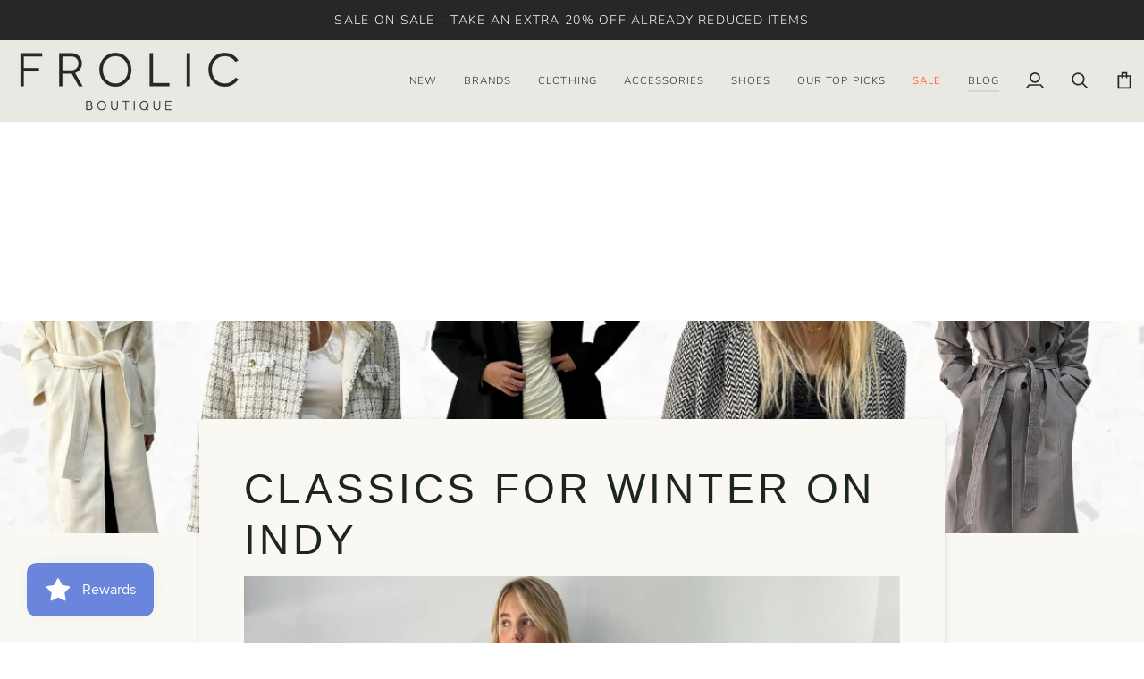

--- FILE ---
content_type: text/css
request_url: https://frolicgirls.com.au/cdn/shop/t/25/assets/font-settings.css?v=116012853113466636261759332259
body_size: -201
content:
@font-face{font-family:Ovo;font-weight:400;font-style:normal;font-display:swap;src:url(//frolicgirls.com.au/cdn/fonts/ovo/ovo_n4.cbcdfe6a371e62394cce345894111238d5c755fe.woff2?h1=ZnJvbGljZ2lybHMuY29tLmF1&h2=ZnJvbGljZ2lybHMuYWNjb3VudC5teXNob3BpZnkuY29t&hmac=5eb88328d5429ff502766e91d3a4145d6854f0377ce7e9bf60076f21c8e185a4) format("woff2"),url(//frolicgirls.com.au/cdn/fonts/ovo/ovo_n4.45d7366896f09aaf8686b8a5de287b8fbe74e5ee.woff?h1=ZnJvbGljZ2lybHMuY29tLmF1&h2=ZnJvbGljZ2lybHMuYWNjb3VudC5teXNob3BpZnkuY29t&hmac=a8a61aa0d4b3a6b6d00af5c65708f77e5676daf098d791b19635c4d491b6815c) format("woff")}@font-face{font-family:Nunito;font-weight:300;font-style:normal;font-display:swap;src:url(//frolicgirls.com.au/cdn/fonts/nunito/nunito_n3.c1d7c2242f5519d084eafc479d7cc132bcc8c480.woff2?h1=ZnJvbGljZ2lybHMuY29tLmF1&h2=ZnJvbGljZ2lybHMuYWNjb3VudC5teXNob3BpZnkuY29t&hmac=8923e340a63530885f7ba9d6d22b1c72a21a35fcf490c2db4f4eec0303cf0cc1) format("woff2"),url(//frolicgirls.com.au/cdn/fonts/nunito/nunito_n3.d543cae3671591d99f8b7ed9ea9ca8387fc73b09.woff?h1=ZnJvbGljZ2lybHMuY29tLmF1&h2=ZnJvbGljZ2lybHMuYWNjb3VudC5teXNob3BpZnkuY29t&hmac=30c257fb8be04f01bf9a6876a4fb4e7abec072bb9fe175185acd914a5f16cf29) format("woff")}@font-face{font-family:Nunito;font-weight:400;font-style:normal;font-display:swap;src:url(//frolicgirls.com.au/cdn/fonts/nunito/nunito_n4.fc49103dc396b42cae9460289072d384b6c6eb63.woff2?h1=ZnJvbGljZ2lybHMuY29tLmF1&h2=ZnJvbGljZ2lybHMuYWNjb3VudC5teXNob3BpZnkuY29t&hmac=10e8ca40f63af8d2ff1bca1455077f996b8aa11faf415953a65ee4f4682f8c27) format("woff2"),url(//frolicgirls.com.au/cdn/fonts/nunito/nunito_n4.5d26d13beeac3116db2479e64986cdeea4c8fbdd.woff?h1=ZnJvbGljZ2lybHMuY29tLmF1&h2=ZnJvbGljZ2lybHMuYWNjb3VudC5teXNob3BpZnkuY29t&hmac=87bef2ccdccba9a080ab85680b66f63336ebf227008a415c1935257eb00972d2) format("woff")}
/*# sourceMappingURL=/cdn/shop/t/25/assets/font-settings.css.map?v=116012853113466636261759332259 */
